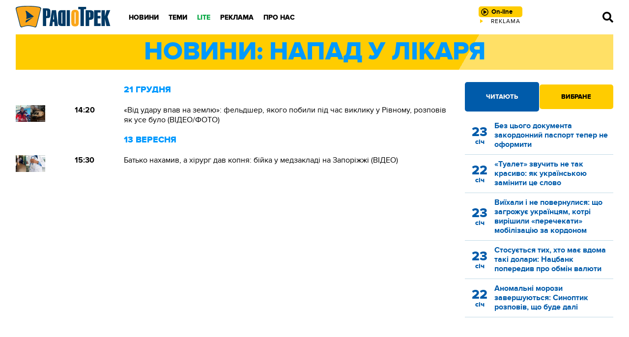

--- FILE ---
content_type: text/html; charset=utf-8
request_url: https://www.google.com/recaptcha/api2/aframe
body_size: 264
content:
<!DOCTYPE HTML><html><head><meta http-equiv="content-type" content="text/html; charset=UTF-8"></head><body><script nonce="THg-Qcco2oflojHqah6GFg">/** Anti-fraud and anti-abuse applications only. See google.com/recaptcha */ try{var clients={'sodar':'https://pagead2.googlesyndication.com/pagead/sodar?'};window.addEventListener("message",function(a){try{if(a.source===window.parent){var b=JSON.parse(a.data);var c=clients[b['id']];if(c){var d=document.createElement('img');d.src=c+b['params']+'&rc='+(localStorage.getItem("rc::a")?sessionStorage.getItem("rc::b"):"");window.document.body.appendChild(d);sessionStorage.setItem("rc::e",parseInt(sessionStorage.getItem("rc::e")||0)+1);localStorage.setItem("rc::h",'1769241262982');}}}catch(b){}});window.parent.postMessage("_grecaptcha_ready", "*");}catch(b){}</script></body></html>

--- FILE ---
content_type: text/plain; charset=UTF-8
request_url: https://radiotrek.rv.ua/active-track.txt?0.9232886562672129
body_size: -247
content:
REKLAMA